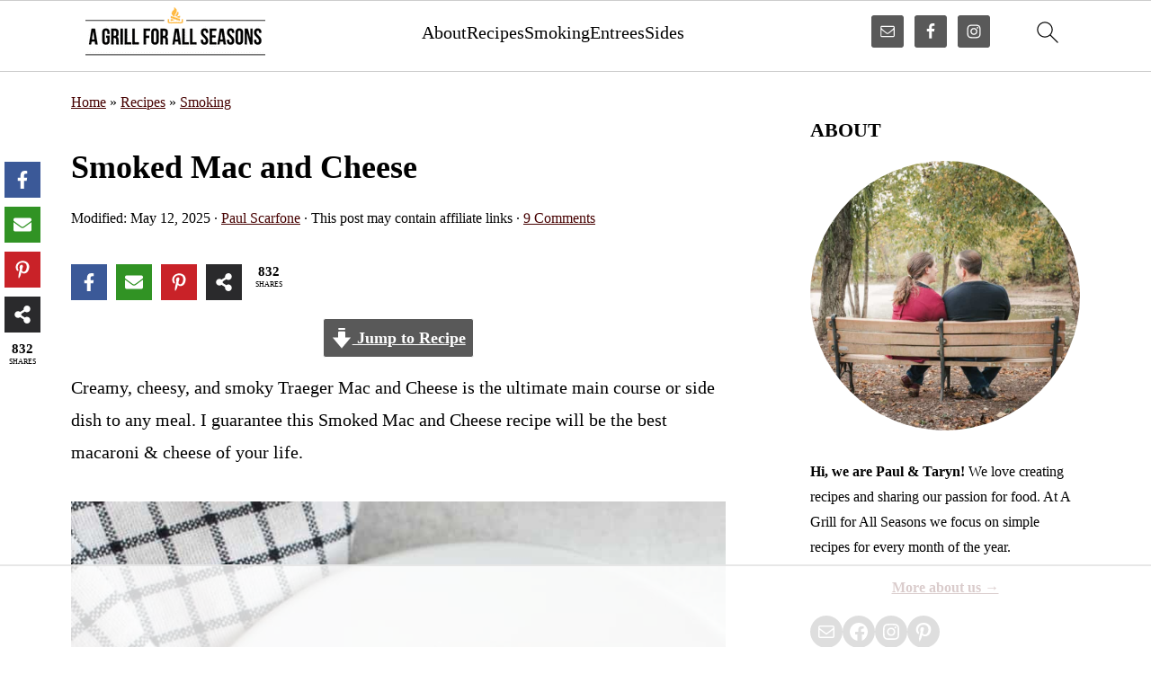

--- FILE ---
content_type: text/html
request_url: https://api.intentiq.com/profiles_engine/ProfilesEngineServlet?at=39&mi=10&dpi=936734067&pt=17&dpn=1&iiqidtype=2&iiqpcid=ba9e329f-7270-44df-bf25-10cd9c34a705&iiqpciddate=1768987773215&pcid=b59f95bc-24ad-488b-99ed-6d4ebd213c70&idtype=3&gdpr=0&japs=false&jaesc=0&jafc=0&jaensc=0&jsver=0.33&testGroup=A&source=pbjs&ABTestingConfigurationSource=group&abtg=A&vrref=https%3A%2F%2Fagrillforallseasons.com
body_size: 53
content:
{"abPercentage":97,"adt":1,"ct":2,"isOptedOut":false,"data":{"eids":[]},"dbsaved":"false","ls":true,"cttl":86400000,"abTestUuid":"g_7d79fe21-d161-4856-94d5-7cbc261ee850","tc":9,"sid":-2100155870}

--- FILE ---
content_type: text/html; charset=utf-8
request_url: https://www.google.com/recaptcha/api2/aframe
body_size: 267
content:
<!DOCTYPE HTML><html><head><meta http-equiv="content-type" content="text/html; charset=UTF-8"></head><body><script nonce="kafxLZs0LuN_HITDdxGlrg">/** Anti-fraud and anti-abuse applications only. See google.com/recaptcha */ try{var clients={'sodar':'https://pagead2.googlesyndication.com/pagead/sodar?'};window.addEventListener("message",function(a){try{if(a.source===window.parent){var b=JSON.parse(a.data);var c=clients[b['id']];if(c){var d=document.createElement('img');d.src=c+b['params']+'&rc='+(localStorage.getItem("rc::a")?sessionStorage.getItem("rc::b"):"");window.document.body.appendChild(d);sessionStorage.setItem("rc::e",parseInt(sessionStorage.getItem("rc::e")||0)+1);localStorage.setItem("rc::h",'1768987782515');}}}catch(b){}});window.parent.postMessage("_grecaptcha_ready", "*");}catch(b){}</script></body></html>

--- FILE ---
content_type: text/plain
request_url: https://rtb.openx.net/openrtbb/prebidjs
body_size: -230
content:
{"id":"9faf7df9-3ce6-426b-8c53-0670846ba99d","nbr":0}

--- FILE ---
content_type: text/plain; charset=UTF-8
request_url: https://at.teads.tv/fpc?analytics_tag_id=PUB_17002&tfpvi=&gdpr_consent=&gdpr_status=22&gdpr_reason=220&ccpa_consent=&sv=prebid-v1
body_size: 56
content:
YzljZTFlOTAtODc5MS00NWIxLTg2YzktMWYyNjYzNjEzODdkIy05LTU=

--- FILE ---
content_type: text/plain
request_url: https://rtb.openx.net/openrtbb/prebidjs
body_size: -230
content:
{"id":"7690e12f-122c-4f5d-abd4-57500eb68a12","nbr":0}

--- FILE ---
content_type: text/plain
request_url: https://rtb.openx.net/openrtbb/prebidjs
body_size: -230
content:
{"id":"09366ffa-ed4d-440d-86b6-e265a2a556a5","nbr":0}

--- FILE ---
content_type: text/plain
request_url: https://rtb.openx.net/openrtbb/prebidjs
body_size: -230
content:
{"id":"f1594422-a17f-4035-a127-5213f310883c","nbr":0}

--- FILE ---
content_type: text/plain
request_url: https://rtb.openx.net/openrtbb/prebidjs
body_size: -230
content:
{"id":"93d5d7b4-ff89-462b-8cd4-f153dc0300ea","nbr":0}

--- FILE ---
content_type: text/plain; charset=utf-8
request_url: https://ads.adthrive.com/http-api/cv2
body_size: 3456
content:
{"om":["04897otm","0iyi1awv","0o3ed5fh","1","101779_7764-1036210","10310289136970_462615155","10310289136970_593674671","11142692","11560071","11896988","12010080","12010084","12168663","12169133","124843_8","124848_7","124853_7","1453468","17_24765495","17_24765533","17_24767215","1nswb35c","1r7rfn75","1tcpldt7","201839498","202070330","202d4qe7","2132:45871983","2249:561590466","2249:567996566","2249:691910064","2249:691925891","2249:695781210","2249:696523934","2249:703669956","2307:2gev4xcy","2307:72szjlj3","2307:74scwdnj","2307:a7w365s6","2307:duxvs448","2307:fphs0z2t","2307:fqeh4hao","2307:ge4000vb","2307:hn3eanl8","2307:m00a5urx","2307:t4zab46q","2307:ujqkqtnh","2307:xc88kxs9","2307:zw6jpag6","2409_15064_70_85808977","2409_15064_70_85809046","2409_25495_176_CR52092920","2409_25495_176_CR52092921","2409_25495_176_CR52092923","2409_25495_176_CR52092954","2409_25495_176_CR52092956","2409_25495_176_CR52092957","2409_25495_176_CR52092958","2409_25495_176_CR52092959","2409_25495_176_CR52150651","2409_25495_176_CR52153848","2409_25495_176_CR52175340","2409_25495_176_CR52178314","2409_25495_176_CR52178316","2409_25495_176_CR52186411","2409_25495_176_CR52188001","247653151","247654825","25_53v6aquw","25_8b5u826e","2662_199916_8153717","2662_199916_8153734","2662_200562_8182931","2676:85402277","2676:85807343","2676:86434088","2676:86690079","2676:86698347","28933536","29414696","29414711","2974:8166422","2974:8168473","2974:8168539","2gev4xcy","2mk5t0sk","308_125204_12","31334462","315102802","31qdo7ks","32288936","3490:CR52092920","3490:CR52175339","3490:CR52175340","3490:CR52178316","3490:CR52212685","3490:CR52212688","3490:CR52223725","3658_22079_dtm79nhf","3702_139777_24765456","3702_139777_24765466","3702_139777_24765483","3702_139777_24765494","3702_139777_24765531","3702_139777_24765548","381513943572","3aptpnuj","3q6ynnxu","4083IP31KS13blueboheme_707a0","409_216326","409_216366","409_216416","409_220169","409_220171","409_220339","409_220354","409_223589","409_223599","409_225982","409_225987","409_225988","409_225990","409_225992","409_226322","409_226332","409_227223","409_227224","409_227226","409_228055","409_228059","409_228064","409_228380","409_231792","409_231797","43jaxpr7","462615644","481703827","485027845327","49869013","4qxmmgd2","51372397","521167","521_425_203504","521_425_203932","521_425_203970","5316_139700_bd0b86af-29f5-418b-9bb4-3aa99ec783bd","5316_139700_cebab8a3-849f-4c71-9204-2195b7691600","53v6aquw","5510:ouycdkmq","55167461","552726067","55726194","55763523","557_409_216366","557_409_216396","557_409_220139","557_409_220333","557_409_220336","557_409_220343","557_409_220344","557_409_220354","557_409_223599","557_409_226312","557_409_228055","557_409_228059","557_409_228064","557_409_228077","557_409_228370","557_409_228373","557_409_235268","557_409_235271","558_93_8gyxi0mz","558_93_llssk7bx","56341213","56632486","56635908","59856354","5sfc9ja1","5ubl7njm","5vb39qim","60618611","61210719","61916211","61916225","61916229","61926845","61932920","61932925","61932957","62019442","620646535428","6226505239","6226507991","6226530649","628086965","628222860","628223277","628360579","628360582","628444439","628456310","628622163","628622247","628683371","628687043","628687157","628687463","628803013","628841673","629007394","629009180","629168001","629168010","629168565","629171196","62946751","630137823","63079480","630928655","63t6qg56","663293686","663293761","680_99480_700109379","680_99480_700109391","697525824","6b8inw6p","6mj57yc0","6n1cwui3","6rbncy53","6tvpz4dn","700109383","700109389","702397981","702423494","702759095","702759119","702759627","702838408","70_83448053","726223570444","7354_138543_85807301","74987676","7732580","79096173","794di3me","7969_149355_45871983","7a0tg1yi","7cmeqmw8","7qevw67b","7vplnmf7","80070365","80070376","8154360","84578111","84578144","85702113","85943197","86083186","86434100","86509222","86509223","86509229","86509230","8b5u826e","8orkh93v","9057/0328842c8f1d017570ede5c97267f40d","9057/1ed2e1a3f7522e9d5b4d247b57ab0c7c","9057/211d1f0fa71d1a58cabee51f2180e38f","96srbype","9t6gmxuz","OCLOHNHXERBGNKILKR3CIG_970x250_1","TUhCCxRjZNc","a0oxacu8","a4nw4c6t","a7w365s6","a7wye4jw","bd5xg6f6","bpecuyjx","bpwmigtk","c1u7ixf4","cqant14y","cr-5ov3ku6tuatj","cr-9hxzbqc08jrgv2","cr-f6puwm2w27tf1","cr-f6puwm2yu7tf1","cr-kz4ol95lu9vd","cr-lg354l2uvergv2","d5jdnwtq","d9f6t30y","dc9iz3n6","ddr52z0n","djstahv8","dpjydwun","dtm79nhf","duxvs448","e4ff1511-ce70-4799-a9bb-176ddf30d758","eb9vjo1r","ecd501a9-d5fb-4bce-ae74-e7754689e70b","et4j6229","fcn2zae1","fdujxvyb","fk23o2nm","fphs0z2t","g3tr58j9","g49ju19u","gdh74n5j","ge4000vb","gn3plkq1","h0cw921b","h4x8d2p8","heyp82hb","hf9ak5dg","hueqprai","iu5svso2","j39smngx","j4r0agpc","j5l7lkp9","jd035jgw","jfh85vr4","k28x0smd","k32m2mvp","kecbwzbd","kk5768bd","kli1n6qv","kz8629zd","lc408s2k","m3128oiv","mnzinbrt","n3egwnq7","nn71e0z5","np9yfx64","oaa25uh7","ocnesxs5","ofoon6ir","okem47bb","ot91zbhz","ouycdkmq","oyophs7h","ozdii3rw","p3cf8j8j","pr3rk44v","q0nt8p8d","q9plh3qd","qfy64iwb","qjfdr99f","qqvgscdx","ra3bwev9","rup4bwce","rxj4b6nw","s2ahu2ae","t8b9twm5","t8qogbhp","tchmlp1j","ti0s3bz3","ts5r7epn","u3i8n6ef","u3oyi6bb","u7p1kjgp","u863nap5","uf7vbcrs","uhebin5g","ujqkqtnh","v31rs2oq","v4298rfqxto","vk8u5qr9","vz9aawzl","wt0wmo2s","wy75flx2","x9yz5t0i","xdaezn6y","xm7xmowz","xz9ajlkq","yxvw3how","z8hcebyi","zaiy3lqy","zfexqyi5","zvdz58bk","zw6jpag6","zxaju0ay","7979132","7979135"],"pmp":[],"adomains":["1md.org","a4g.com","about.bugmd.com","acelauncher.com","adameve.com","adelion.com","adp3.net","advenuedsp.com","aibidauction.com","aibidsrv.com","akusoli.com","allofmpls.org","arkeero.net","ato.mx","avazutracking.net","avid-ad-server.com","avid-adserver.com","avidadserver.com","aztracking.net","bc-sys.com","bcc-ads.com","bidderrtb.com","bidscube.com","bizzclick.com","bkserving.com","bksn.se","brightmountainads.com","bucksense.io","bugmd.com","ca.iqos.com","capitaloneshopping.com","cdn.dsptr.com","clarifion.com","clean.peebuster.com","cotosen.com","cs.money","cwkuki.com","dallasnews.com","dcntr-ads.com","decenterads.com","derila-ergo.com","dhgate.com","dhs.gov","digitaladsystems.com","displate.com","doyour.bid","dspbox.io","envisionx.co","ezmob.com","fla-keys.com","fmlabsonline.com","g123.jp","g2trk.com","gadgetslaboratory.com","gadmobe.com","getbugmd.com","goodtoknowthis.com","gov.il","grosvenorcasinos.com","guard.io","hero-wars.com","holts.com","howto5.io","http://bookstofilm.com/","http://countingmypennies.com/","http://fabpop.net/","http://folkaly.com/","http://gameswaka.com/","http://gowdr.com/","http://gratefulfinance.com/","http://outliermodel.com/","http://profitor.com/","http://tenfactorialrocks.com/","http://vovviral.com/","https://instantbuzz.net/","https://www.royalcaribbean.com/","ice.gov","imprdom.com","justanswer.com","liverrenew.com","longhornsnuff.com","lovehoney.com","lowerjointpain.com","lymphsystemsupport.com","meccabingo.com","media-servers.net","medimops.de","miniretornaveis.com","mobuppsrtb.com","motionspots.com","mygrizzly.com","myiq.com","myrocky.ca","national-lottery.co.uk","nbliver360.com","ndc.ajillionmax.com","nibblr-ai.com","niutux.com","nordicspirit.co.uk","notify.nuviad.com","notify.oxonux.com","own-imp.vrtzads.com","paperela.com","paradisestays.site","parasiterelief.com","peta.org","pfm.ninja","photoshelter.com","pixel.metanetwork.mobi","pixel.valo.ai","plannedparenthood.org","plf1.net","plt7.com","pltfrm.click","printwithwave.co","privacymodeweb.com","rangeusa.com","readywind.com","reklambids.com","ri.psdwc.com","royalcaribbean.com","royalcaribbean.com.au","rtb-adeclipse.io","rtb-direct.com","rtb.adx1.com","rtb.kds.media","rtb.reklambid.com","rtb.reklamdsp.com","rtb.rklmstr.com","rtbadtrading.com","rtbsbengine.com","rtbtradein.com","saba.com.mx","safevirus.info","securevid.co","seedtag.com","servedby.revive-adserver.net","shift.com","simple.life","smrt-view.com","swissklip.com","taboola.com","tel-aviv.gov.il","temu.com","theoceanac.com","track-bid.com","trackingintegral.com","trading-rtbg.com","trkbid.com","truthfinder.com","unoadsrv.com","usconcealedcarry.com","uuidksinc.net","vabilitytech.com","vashoot.com","vegogarden.com","viewtemplates.com","votervoice.net","vuse.com","waardex.com","wapstart.ru","wdc.go2trk.com","weareplannedparenthood.org","webtradingspot.com","www.royalcaribbean.com","xapads.com","xiaflex.com","yourchamilia.com"]}

--- FILE ---
content_type: text/plain
request_url: https://rtb.openx.net/openrtbb/prebidjs
body_size: -230
content:
{"id":"36811f0d-07d6-4a6a-9d1e-02825b762e43","nbr":0}

--- FILE ---
content_type: text/plain
request_url: https://rtb.openx.net/openrtbb/prebidjs
body_size: -86
content:
{"id":"36b0ffd9-4d77-4f63-844c-eee12ffff3f1","nbr":0}